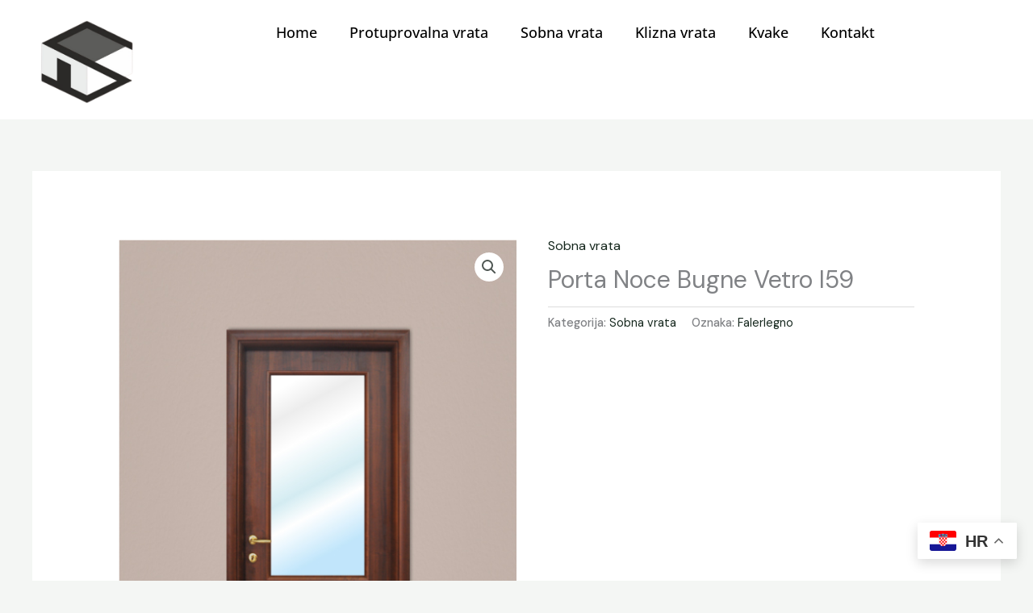

--- FILE ---
content_type: text/css
request_url: https://stoling.hr/wp-content/uploads/elementor/css/post-3584.css?ver=1769670461
body_size: 709
content:
.elementor-3584 .elementor-element.elementor-element-6bb6b5f{--display:flex;--flex-direction:row;--container-widget-width:initial;--container-widget-height:100%;--container-widget-flex-grow:1;--container-widget-align-self:stretch;--flex-wrap-mobile:wrap;--gap:0px 0px;--row-gap:0px;--column-gap:0px;}.elementor-3584 .elementor-element.elementor-element-6bb6b5f:not(.elementor-motion-effects-element-type-background), .elementor-3584 .elementor-element.elementor-element-6bb6b5f > .elementor-motion-effects-container > .elementor-motion-effects-layer{background-color:var( --e-global-color-astglobalcolor5 );}.elementor-3584 .elementor-element.elementor-element-0d49188{--display:flex;--flex-direction:column;--container-widget-width:100%;--container-widget-height:initial;--container-widget-flex-grow:0;--container-widget-align-self:initial;--flex-wrap-mobile:wrap;}.elementor-3584 .elementor-element.elementor-element-0d49188.e-con{--flex-grow:0;--flex-shrink:0;}.elementor-3584 .elementor-element.elementor-element-6decd9a{width:var( --container-widget-width, 90.407% );max-width:90.407%;--container-widget-width:90.407%;--container-widget-flex-grow:0;text-align:start;}.elementor-3584 .elementor-element.elementor-element-6decd9a > .elementor-widget-container{margin:5px 0px 0px 0px;}.elementor-3584 .elementor-element.elementor-element-6decd9a.elementor-element{--flex-grow:0;--flex-shrink:0;}.elementor-3584 .elementor-element.elementor-element-6decd9a img{width:100%;}.elementor-3584 .elementor-element.elementor-element-198bc4c{--display:flex;--flex-direction:column;--container-widget-width:100%;--container-widget-height:initial;--container-widget-flex-grow:0;--container-widget-align-self:initial;--flex-wrap-mobile:wrap;--justify-content:center;}.elementor-3584 .elementor-element.elementor-element-198bc4c.e-con{--flex-grow:0;--flex-shrink:0;}.elementor-3584 .elementor-element.elementor-element-2f5b55c.elementor-element{--flex-grow:0;--flex-shrink:0;}.elementor-3584 .elementor-element.elementor-element-2f5b55c .elementor-menu-toggle{margin:0 auto;background-color:#FF701200;}.elementor-3584 .elementor-element.elementor-element-2f5b55c .elementor-nav-menu .elementor-item{font-family:"Open Sans", Sans-serif;font-size:18px;font-weight:500;}.elementor-3584 .elementor-element.elementor-element-2f5b55c .elementor-nav-menu--main .elementor-item{color:var( --e-global-color-astglobalcolor6 );fill:var( --e-global-color-astglobalcolor6 );padding-left:0px;padding-right:0px;padding-top:10px;padding-bottom:10px;}.elementor-3584 .elementor-element.elementor-element-2f5b55c .elementor-nav-menu--main .elementor-item:hover,
					.elementor-3584 .elementor-element.elementor-element-2f5b55c .elementor-nav-menu--main .elementor-item.elementor-item-active,
					.elementor-3584 .elementor-element.elementor-element-2f5b55c .elementor-nav-menu--main .elementor-item.highlighted,
					.elementor-3584 .elementor-element.elementor-element-2f5b55c .elementor-nav-menu--main .elementor-item:focus{color:var( --e-global-color-astglobalcolor0 );fill:var( --e-global-color-astglobalcolor0 );}.elementor-3584 .elementor-element.elementor-element-2f5b55c .elementor-nav-menu--main .elementor-item.elementor-item-active{color:var( --e-global-color-astglobalcolor6 );}.elementor-3584 .elementor-element.elementor-element-2f5b55c{--e-nav-menu-horizontal-menu-item-margin:calc( 40px / 2 );}.elementor-3584 .elementor-element.elementor-element-2f5b55c .elementor-nav-menu--main:not(.elementor-nav-menu--layout-horizontal) .elementor-nav-menu > li:not(:last-child){margin-bottom:40px;}.elementor-3584 .elementor-element.elementor-element-2f5b55c .elementor-nav-menu--dropdown a, .elementor-3584 .elementor-element.elementor-element-2f5b55c .elementor-menu-toggle{color:#7A7A7A;}.elementor-3584 .elementor-element.elementor-element-2f5b55c .elementor-nav-menu--dropdown{background-color:#fff;}.elementor-3584 .elementor-element.elementor-element-2f5b55c .elementor-nav-menu--dropdown a:hover,
					.elementor-3584 .elementor-element.elementor-element-2f5b55c .elementor-nav-menu--dropdown a.elementor-item-active,
					.elementor-3584 .elementor-element.elementor-element-2f5b55c .elementor-nav-menu--dropdown a.highlighted,
					.elementor-3584 .elementor-element.elementor-element-2f5b55c .elementor-menu-toggle:hover{color:var( --e-global-color-astglobalcolor6 );}.elementor-3584 .elementor-element.elementor-element-2f5b55c .elementor-nav-menu--dropdown a:hover,
					.elementor-3584 .elementor-element.elementor-element-2f5b55c .elementor-nav-menu--dropdown a.elementor-item-active,
					.elementor-3584 .elementor-element.elementor-element-2f5b55c .elementor-nav-menu--dropdown a.highlighted{background-color:#FFFFFF;}.elementor-3584 .elementor-element.elementor-element-2f5b55c .elementor-nav-menu--dropdown a.elementor-item-active{color:#1D73BE;}.elementor-3584 .elementor-element.elementor-element-2f5b55c .elementor-nav-menu--dropdown .elementor-item, .elementor-3584 .elementor-element.elementor-element-2f5b55c .elementor-nav-menu--dropdown  .elementor-sub-item{font-family:"Open Sans", Sans-serif;font-size:16px;font-weight:600;}.elementor-3584 .elementor-element.elementor-element-2f5b55c .elementor-nav-menu--main .elementor-nav-menu--dropdown, .elementor-3584 .elementor-element.elementor-element-2f5b55c .elementor-nav-menu__container.elementor-nav-menu--dropdown{box-shadow:0px 0px 10px 0px rgba(207.75, 206.8467391304348, 206.8467391304348, 0.4);}.elementor-3584 .elementor-element.elementor-element-2f5b55c .elementor-nav-menu--dropdown a{padding-left:14px;padding-right:14px;padding-top:11px;padding-bottom:11px;}.elementor-3584 .elementor-element.elementor-element-2f5b55c .elementor-nav-menu--dropdown li:not(:last-child){border-style:solid;border-color:#F6F6F6;border-bottom-width:1px;}.elementor-3584 .elementor-element.elementor-element-2f5b55c div.elementor-menu-toggle{color:var( --e-global-color-astglobalcolor6 );}.elementor-3584 .elementor-element.elementor-element-2f5b55c div.elementor-menu-toggle svg{fill:var( --e-global-color-astglobalcolor6 );}.elementor-3584 .elementor-element.elementor-element-2f5b55c div.elementor-menu-toggle:hover{color:var( --e-global-color-text );}.elementor-3584 .elementor-element.elementor-element-2f5b55c div.elementor-menu-toggle:hover svg{fill:var( --e-global-color-text );}@media(max-width:1024px){.elementor-3584 .elementor-element.elementor-element-2f5b55c{--nav-menu-icon-size:32px;}}@media(min-width:768px){.elementor-3584 .elementor-element.elementor-element-0d49188{--width:12.232%;}.elementor-3584 .elementor-element.elementor-element-198bc4c{--width:87.766%;}}@media(max-width:767px){.elementor-3584 .elementor-element.elementor-element-0d49188{--align-items:center;--container-widget-width:calc( ( 1 - var( --container-widget-flex-grow ) ) * 100% );}.elementor-3584 .elementor-element.elementor-element-6decd9a{width:var( --container-widget-width, 86.5px );max-width:86.5px;--container-widget-width:86.5px;--container-widget-flex-grow:0;text-align:center;}.elementor-3584 .elementor-element.elementor-element-6decd9a img{width:100%;}.elementor-3584 .elementor-element.elementor-element-198bc4c{--align-items:center;--container-widget-width:calc( ( 1 - var( --container-widget-flex-grow ) ) * 100% );}.elementor-3584 .elementor-element.elementor-element-2f5b55c{width:var( --container-widget-width, 65.5px );max-width:65.5px;--container-widget-width:65.5px;--container-widget-flex-grow:0;--nav-menu-icon-size:28px;}}